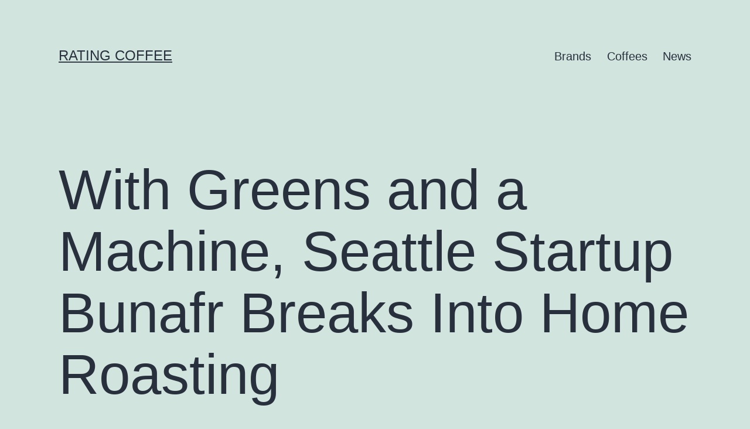

--- FILE ---
content_type: text/html; charset=UTF-8
request_url: https://rating.coffee/with-greens-and-a-machine-seattle-startup-bunafr-breaks-into-home-roasting/
body_size: 38269
content:
<!doctype html>
<html lang="en-US" >
<head>
	<meta charset="UTF-8" />
	<meta name="viewport" content="width=device-width, initial-scale=1.0" />
	<title>With Greens and a Machine, Seattle Startup Bunafr Breaks Into Home Roasting &#8211; Rating Coffee</title>
<meta name='robots' content='max-image-preview:large' />
<link rel='dns-prefetch' href='//www.googletagmanager.com' />
<link rel='dns-prefetch' href='//pagead2.googlesyndication.com' />
<link rel="alternate" type="application/rss+xml" title="Rating Coffee &raquo; Feed" href="https://rating.coffee/feed/" />
<link rel="alternate" type="application/rss+xml" title="Rating Coffee &raquo; Comments Feed" href="https://rating.coffee/comments/feed/" />
<link rel="alternate" title="oEmbed (JSON)" type="application/json+oembed" href="https://rating.coffee/wp-json/oembed/1.0/embed?url=https%3A%2F%2Frating.coffee%2Fwith-greens-and-a-machine-seattle-startup-bunafr-breaks-into-home-roasting%2F" />
<link rel="alternate" title="oEmbed (XML)" type="text/xml+oembed" href="https://rating.coffee/wp-json/oembed/1.0/embed?url=https%3A%2F%2Frating.coffee%2Fwith-greens-and-a-machine-seattle-startup-bunafr-breaks-into-home-roasting%2F&#038;format=xml" />
<style id='wp-img-auto-sizes-contain-inline-css'>
img:is([sizes=auto i],[sizes^="auto," i]){contain-intrinsic-size:3000px 1500px}
/*# sourceURL=wp-img-auto-sizes-contain-inline-css */
</style>
<style id='wp-emoji-styles-inline-css'>

	img.wp-smiley, img.emoji {
		display: inline !important;
		border: none !important;
		box-shadow: none !important;
		height: 1em !important;
		width: 1em !important;
		margin: 0 0.07em !important;
		vertical-align: -0.1em !important;
		background: none !important;
		padding: 0 !important;
	}
/*# sourceURL=wp-emoji-styles-inline-css */
</style>
<style id='wp-block-library-inline-css'>
:root{--wp-block-synced-color:#7a00df;--wp-block-synced-color--rgb:122,0,223;--wp-bound-block-color:var(--wp-block-synced-color);--wp-editor-canvas-background:#ddd;--wp-admin-theme-color:#007cba;--wp-admin-theme-color--rgb:0,124,186;--wp-admin-theme-color-darker-10:#006ba1;--wp-admin-theme-color-darker-10--rgb:0,107,160.5;--wp-admin-theme-color-darker-20:#005a87;--wp-admin-theme-color-darker-20--rgb:0,90,135;--wp-admin-border-width-focus:2px}@media (min-resolution:192dpi){:root{--wp-admin-border-width-focus:1.5px}}.wp-element-button{cursor:pointer}:root .has-very-light-gray-background-color{background-color:#eee}:root .has-very-dark-gray-background-color{background-color:#313131}:root .has-very-light-gray-color{color:#eee}:root .has-very-dark-gray-color{color:#313131}:root .has-vivid-green-cyan-to-vivid-cyan-blue-gradient-background{background:linear-gradient(135deg,#00d084,#0693e3)}:root .has-purple-crush-gradient-background{background:linear-gradient(135deg,#34e2e4,#4721fb 50%,#ab1dfe)}:root .has-hazy-dawn-gradient-background{background:linear-gradient(135deg,#faaca8,#dad0ec)}:root .has-subdued-olive-gradient-background{background:linear-gradient(135deg,#fafae1,#67a671)}:root .has-atomic-cream-gradient-background{background:linear-gradient(135deg,#fdd79a,#004a59)}:root .has-nightshade-gradient-background{background:linear-gradient(135deg,#330968,#31cdcf)}:root .has-midnight-gradient-background{background:linear-gradient(135deg,#020381,#2874fc)}:root{--wp--preset--font-size--normal:16px;--wp--preset--font-size--huge:42px}.has-regular-font-size{font-size:1em}.has-larger-font-size{font-size:2.625em}.has-normal-font-size{font-size:var(--wp--preset--font-size--normal)}.has-huge-font-size{font-size:var(--wp--preset--font-size--huge)}.has-text-align-center{text-align:center}.has-text-align-left{text-align:left}.has-text-align-right{text-align:right}.has-fit-text{white-space:nowrap!important}#end-resizable-editor-section{display:none}.aligncenter{clear:both}.items-justified-left{justify-content:flex-start}.items-justified-center{justify-content:center}.items-justified-right{justify-content:flex-end}.items-justified-space-between{justify-content:space-between}.screen-reader-text{border:0;clip-path:inset(50%);height:1px;margin:-1px;overflow:hidden;padding:0;position:absolute;width:1px;word-wrap:normal!important}.screen-reader-text:focus{background-color:#ddd;clip-path:none;color:#444;display:block;font-size:1em;height:auto;left:5px;line-height:normal;padding:15px 23px 14px;text-decoration:none;top:5px;width:auto;z-index:100000}html :where(.has-border-color){border-style:solid}html :where([style*=border-top-color]){border-top-style:solid}html :where([style*=border-right-color]){border-right-style:solid}html :where([style*=border-bottom-color]){border-bottom-style:solid}html :where([style*=border-left-color]){border-left-style:solid}html :where([style*=border-width]){border-style:solid}html :where([style*=border-top-width]){border-top-style:solid}html :where([style*=border-right-width]){border-right-style:solid}html :where([style*=border-bottom-width]){border-bottom-style:solid}html :where([style*=border-left-width]){border-left-style:solid}html :where(img[class*=wp-image-]){height:auto;max-width:100%}:where(figure){margin:0 0 1em}html :where(.is-position-sticky){--wp-admin--admin-bar--position-offset:var(--wp-admin--admin-bar--height,0px)}@media screen and (max-width:600px){html :where(.is-position-sticky){--wp-admin--admin-bar--position-offset:0px}}

/*# sourceURL=wp-block-library-inline-css */
</style><style id='global-styles-inline-css'>
:root{--wp--preset--aspect-ratio--square: 1;--wp--preset--aspect-ratio--4-3: 4/3;--wp--preset--aspect-ratio--3-4: 3/4;--wp--preset--aspect-ratio--3-2: 3/2;--wp--preset--aspect-ratio--2-3: 2/3;--wp--preset--aspect-ratio--16-9: 16/9;--wp--preset--aspect-ratio--9-16: 9/16;--wp--preset--color--black: #000000;--wp--preset--color--cyan-bluish-gray: #abb8c3;--wp--preset--color--white: #FFFFFF;--wp--preset--color--pale-pink: #f78da7;--wp--preset--color--vivid-red: #cf2e2e;--wp--preset--color--luminous-vivid-orange: #ff6900;--wp--preset--color--luminous-vivid-amber: #fcb900;--wp--preset--color--light-green-cyan: #7bdcb5;--wp--preset--color--vivid-green-cyan: #00d084;--wp--preset--color--pale-cyan-blue: #8ed1fc;--wp--preset--color--vivid-cyan-blue: #0693e3;--wp--preset--color--vivid-purple: #9b51e0;--wp--preset--color--dark-gray: #28303D;--wp--preset--color--gray: #39414D;--wp--preset--color--green: #D1E4DD;--wp--preset--color--blue: #D1DFE4;--wp--preset--color--purple: #D1D1E4;--wp--preset--color--red: #E4D1D1;--wp--preset--color--orange: #E4DAD1;--wp--preset--color--yellow: #EEEADD;--wp--preset--gradient--vivid-cyan-blue-to-vivid-purple: linear-gradient(135deg,rgb(6,147,227) 0%,rgb(155,81,224) 100%);--wp--preset--gradient--light-green-cyan-to-vivid-green-cyan: linear-gradient(135deg,rgb(122,220,180) 0%,rgb(0,208,130) 100%);--wp--preset--gradient--luminous-vivid-amber-to-luminous-vivid-orange: linear-gradient(135deg,rgb(252,185,0) 0%,rgb(255,105,0) 100%);--wp--preset--gradient--luminous-vivid-orange-to-vivid-red: linear-gradient(135deg,rgb(255,105,0) 0%,rgb(207,46,46) 100%);--wp--preset--gradient--very-light-gray-to-cyan-bluish-gray: linear-gradient(135deg,rgb(238,238,238) 0%,rgb(169,184,195) 100%);--wp--preset--gradient--cool-to-warm-spectrum: linear-gradient(135deg,rgb(74,234,220) 0%,rgb(151,120,209) 20%,rgb(207,42,186) 40%,rgb(238,44,130) 60%,rgb(251,105,98) 80%,rgb(254,248,76) 100%);--wp--preset--gradient--blush-light-purple: linear-gradient(135deg,rgb(255,206,236) 0%,rgb(152,150,240) 100%);--wp--preset--gradient--blush-bordeaux: linear-gradient(135deg,rgb(254,205,165) 0%,rgb(254,45,45) 50%,rgb(107,0,62) 100%);--wp--preset--gradient--luminous-dusk: linear-gradient(135deg,rgb(255,203,112) 0%,rgb(199,81,192) 50%,rgb(65,88,208) 100%);--wp--preset--gradient--pale-ocean: linear-gradient(135deg,rgb(255,245,203) 0%,rgb(182,227,212) 50%,rgb(51,167,181) 100%);--wp--preset--gradient--electric-grass: linear-gradient(135deg,rgb(202,248,128) 0%,rgb(113,206,126) 100%);--wp--preset--gradient--midnight: linear-gradient(135deg,rgb(2,3,129) 0%,rgb(40,116,252) 100%);--wp--preset--gradient--purple-to-yellow: linear-gradient(160deg, #D1D1E4 0%, #EEEADD 100%);--wp--preset--gradient--yellow-to-purple: linear-gradient(160deg, #EEEADD 0%, #D1D1E4 100%);--wp--preset--gradient--green-to-yellow: linear-gradient(160deg, #D1E4DD 0%, #EEEADD 100%);--wp--preset--gradient--yellow-to-green: linear-gradient(160deg, #EEEADD 0%, #D1E4DD 100%);--wp--preset--gradient--red-to-yellow: linear-gradient(160deg, #E4D1D1 0%, #EEEADD 100%);--wp--preset--gradient--yellow-to-red: linear-gradient(160deg, #EEEADD 0%, #E4D1D1 100%);--wp--preset--gradient--purple-to-red: linear-gradient(160deg, #D1D1E4 0%, #E4D1D1 100%);--wp--preset--gradient--red-to-purple: linear-gradient(160deg, #E4D1D1 0%, #D1D1E4 100%);--wp--preset--font-size--small: 18px;--wp--preset--font-size--medium: 20px;--wp--preset--font-size--large: 24px;--wp--preset--font-size--x-large: 42px;--wp--preset--font-size--extra-small: 16px;--wp--preset--font-size--normal: 20px;--wp--preset--font-size--extra-large: 40px;--wp--preset--font-size--huge: 96px;--wp--preset--font-size--gigantic: 144px;--wp--preset--spacing--20: 0.44rem;--wp--preset--spacing--30: 0.67rem;--wp--preset--spacing--40: 1rem;--wp--preset--spacing--50: 1.5rem;--wp--preset--spacing--60: 2.25rem;--wp--preset--spacing--70: 3.38rem;--wp--preset--spacing--80: 5.06rem;--wp--preset--shadow--natural: 6px 6px 9px rgba(0, 0, 0, 0.2);--wp--preset--shadow--deep: 12px 12px 50px rgba(0, 0, 0, 0.4);--wp--preset--shadow--sharp: 6px 6px 0px rgba(0, 0, 0, 0.2);--wp--preset--shadow--outlined: 6px 6px 0px -3px rgb(255, 255, 255), 6px 6px rgb(0, 0, 0);--wp--preset--shadow--crisp: 6px 6px 0px rgb(0, 0, 0);}:where(.is-layout-flex){gap: 0.5em;}:where(.is-layout-grid){gap: 0.5em;}body .is-layout-flex{display: flex;}.is-layout-flex{flex-wrap: wrap;align-items: center;}.is-layout-flex > :is(*, div){margin: 0;}body .is-layout-grid{display: grid;}.is-layout-grid > :is(*, div){margin: 0;}:where(.wp-block-columns.is-layout-flex){gap: 2em;}:where(.wp-block-columns.is-layout-grid){gap: 2em;}:where(.wp-block-post-template.is-layout-flex){gap: 1.25em;}:where(.wp-block-post-template.is-layout-grid){gap: 1.25em;}.has-black-color{color: var(--wp--preset--color--black) !important;}.has-cyan-bluish-gray-color{color: var(--wp--preset--color--cyan-bluish-gray) !important;}.has-white-color{color: var(--wp--preset--color--white) !important;}.has-pale-pink-color{color: var(--wp--preset--color--pale-pink) !important;}.has-vivid-red-color{color: var(--wp--preset--color--vivid-red) !important;}.has-luminous-vivid-orange-color{color: var(--wp--preset--color--luminous-vivid-orange) !important;}.has-luminous-vivid-amber-color{color: var(--wp--preset--color--luminous-vivid-amber) !important;}.has-light-green-cyan-color{color: var(--wp--preset--color--light-green-cyan) !important;}.has-vivid-green-cyan-color{color: var(--wp--preset--color--vivid-green-cyan) !important;}.has-pale-cyan-blue-color{color: var(--wp--preset--color--pale-cyan-blue) !important;}.has-vivid-cyan-blue-color{color: var(--wp--preset--color--vivid-cyan-blue) !important;}.has-vivid-purple-color{color: var(--wp--preset--color--vivid-purple) !important;}.has-black-background-color{background-color: var(--wp--preset--color--black) !important;}.has-cyan-bluish-gray-background-color{background-color: var(--wp--preset--color--cyan-bluish-gray) !important;}.has-white-background-color{background-color: var(--wp--preset--color--white) !important;}.has-pale-pink-background-color{background-color: var(--wp--preset--color--pale-pink) !important;}.has-vivid-red-background-color{background-color: var(--wp--preset--color--vivid-red) !important;}.has-luminous-vivid-orange-background-color{background-color: var(--wp--preset--color--luminous-vivid-orange) !important;}.has-luminous-vivid-amber-background-color{background-color: var(--wp--preset--color--luminous-vivid-amber) !important;}.has-light-green-cyan-background-color{background-color: var(--wp--preset--color--light-green-cyan) !important;}.has-vivid-green-cyan-background-color{background-color: var(--wp--preset--color--vivid-green-cyan) !important;}.has-pale-cyan-blue-background-color{background-color: var(--wp--preset--color--pale-cyan-blue) !important;}.has-vivid-cyan-blue-background-color{background-color: var(--wp--preset--color--vivid-cyan-blue) !important;}.has-vivid-purple-background-color{background-color: var(--wp--preset--color--vivid-purple) !important;}.has-black-border-color{border-color: var(--wp--preset--color--black) !important;}.has-cyan-bluish-gray-border-color{border-color: var(--wp--preset--color--cyan-bluish-gray) !important;}.has-white-border-color{border-color: var(--wp--preset--color--white) !important;}.has-pale-pink-border-color{border-color: var(--wp--preset--color--pale-pink) !important;}.has-vivid-red-border-color{border-color: var(--wp--preset--color--vivid-red) !important;}.has-luminous-vivid-orange-border-color{border-color: var(--wp--preset--color--luminous-vivid-orange) !important;}.has-luminous-vivid-amber-border-color{border-color: var(--wp--preset--color--luminous-vivid-amber) !important;}.has-light-green-cyan-border-color{border-color: var(--wp--preset--color--light-green-cyan) !important;}.has-vivid-green-cyan-border-color{border-color: var(--wp--preset--color--vivid-green-cyan) !important;}.has-pale-cyan-blue-border-color{border-color: var(--wp--preset--color--pale-cyan-blue) !important;}.has-vivid-cyan-blue-border-color{border-color: var(--wp--preset--color--vivid-cyan-blue) !important;}.has-vivid-purple-border-color{border-color: var(--wp--preset--color--vivid-purple) !important;}.has-vivid-cyan-blue-to-vivid-purple-gradient-background{background: var(--wp--preset--gradient--vivid-cyan-blue-to-vivid-purple) !important;}.has-light-green-cyan-to-vivid-green-cyan-gradient-background{background: var(--wp--preset--gradient--light-green-cyan-to-vivid-green-cyan) !important;}.has-luminous-vivid-amber-to-luminous-vivid-orange-gradient-background{background: var(--wp--preset--gradient--luminous-vivid-amber-to-luminous-vivid-orange) !important;}.has-luminous-vivid-orange-to-vivid-red-gradient-background{background: var(--wp--preset--gradient--luminous-vivid-orange-to-vivid-red) !important;}.has-very-light-gray-to-cyan-bluish-gray-gradient-background{background: var(--wp--preset--gradient--very-light-gray-to-cyan-bluish-gray) !important;}.has-cool-to-warm-spectrum-gradient-background{background: var(--wp--preset--gradient--cool-to-warm-spectrum) !important;}.has-blush-light-purple-gradient-background{background: var(--wp--preset--gradient--blush-light-purple) !important;}.has-blush-bordeaux-gradient-background{background: var(--wp--preset--gradient--blush-bordeaux) !important;}.has-luminous-dusk-gradient-background{background: var(--wp--preset--gradient--luminous-dusk) !important;}.has-pale-ocean-gradient-background{background: var(--wp--preset--gradient--pale-ocean) !important;}.has-electric-grass-gradient-background{background: var(--wp--preset--gradient--electric-grass) !important;}.has-midnight-gradient-background{background: var(--wp--preset--gradient--midnight) !important;}.has-small-font-size{font-size: var(--wp--preset--font-size--small) !important;}.has-medium-font-size{font-size: var(--wp--preset--font-size--medium) !important;}.has-large-font-size{font-size: var(--wp--preset--font-size--large) !important;}.has-x-large-font-size{font-size: var(--wp--preset--font-size--x-large) !important;}
/*# sourceURL=global-styles-inline-css */
</style>

<style id='classic-theme-styles-inline-css'>
/*! This file is auto-generated */
.wp-block-button__link{color:#fff;background-color:#32373c;border-radius:9999px;box-shadow:none;text-decoration:none;padding:calc(.667em + 2px) calc(1.333em + 2px);font-size:1.125em}.wp-block-file__button{background:#32373c;color:#fff;text-decoration:none}
/*# sourceURL=/wp-includes/css/classic-themes.min.css */
</style>
<link rel='stylesheet' id='twenty-twenty-one-custom-color-overrides-css' href='https://rating.coffee/wp-content/themes/twentytwentyone/assets/css/custom-color-overrides.css?ver=2.7' media='all' />
<link rel='stylesheet' id='twenty-twenty-one-style-css' href='https://rating.coffee/wp-content/themes/twentytwentyone/style.css?ver=2.7' media='all' />
<link rel='stylesheet' id='twenty-twenty-one-print-style-css' href='https://rating.coffee/wp-content/themes/twentytwentyone/assets/css/print.css?ver=2.7' media='print' />
<link rel='stylesheet' id='tablepress-default-css' href='https://rating.coffee/wp-content/plugins/tablepress/css/build/default.css?ver=3.2.6' media='all' />
<script id="twenty-twenty-one-ie11-polyfills-js-after">
( Element.prototype.matches && Element.prototype.closest && window.NodeList && NodeList.prototype.forEach ) || document.write( '<script src="https://rating.coffee/wp-content/themes/twentytwentyone/assets/js/polyfills.js?ver=2.7"></scr' + 'ipt>' );
//# sourceURL=twenty-twenty-one-ie11-polyfills-js-after
</script>
<script src="https://rating.coffee/wp-content/themes/twentytwentyone/assets/js/primary-navigation.js?ver=2.7" id="twenty-twenty-one-primary-navigation-script-js" defer data-wp-strategy="defer"></script>
<link rel="https://api.w.org/" href="https://rating.coffee/wp-json/" /><link rel="alternate" title="JSON" type="application/json" href="https://rating.coffee/wp-json/wp/v2/posts/2341" /><link rel="EditURI" type="application/rsd+xml" title="RSD" href="https://rating.coffee/xmlrpc.php?rsd" />
<meta name="generator" content="WordPress 6.9" />
<link rel='shortlink' href='https://rating.coffee/?p=2341' />
 <style type="text/css"> #cseo-product-gallery { width: 500pt; margin: 0 auto; padding: 20pt; border-color: #ccc; border-width: 1pt; border-style: solid; border-radius: 4pt; } #cseo-product-galley-fullimage { list-style: none; width: auto; height: 400pt; margin: 0pt; padding: 0pt; overflow: hidden; } #cseo-product-galley-fullimage li img { display: block; margin: 0 auto; width: auto; height: 400pt; } #cseo-product-galley-thumbimage { list-style: none; overflow: hidden; float: left; } #cseo-product-galley-thumbimage li { float: left; } #cseo-product-galley-thumbimage li img { position:relative; float: left; border: 1pt solid white; opacity: 0.7; width: auto; height: 50pt; border-style: solid; border-width: 1px; border-color: transparent; } #cseo-product-galley-thumbimage li img:hover { opacity: 1; border-style: 1px; border-color: #eee; } .cseo-product-galley-button { font-family: Arial,Helvetica,sans-serif; font-size: 32pt; font-weight: bold; box-shadow: 1pt 1pt 1pt 0 rgba(0, 0, 0, 0.4); border-radius :12pt; background-image: linear-gradient(#ffe700, #ff9700); text-decoration: none !important; cursor: pointer; color: black !important; border-width: 2pt; border-style: solid; border-color: #ff9100; padding: 12pt 28pt; } .cseo-product-galley-button:hover { margin: 1pt 1pt; color: black; background-image: linear-gradient(#ffd700, #ff8700); } </style> <link rel="canonical" href="https://dailycoffeenews.com/2022/10/20/with-greens-and-a-machine-seattle-startup-bunafr-breaks-into-home-roasting/"/>
<meta name="generator" content="Site Kit by Google 1.170.0" />
<!-- Google AdSense meta tags added by Site Kit -->
<meta name="google-adsense-platform-account" content="ca-host-pub-2644536267352236">
<meta name="google-adsense-platform-domain" content="sitekit.withgoogle.com">
<!-- End Google AdSense meta tags added by Site Kit -->

<!-- Google AdSense snippet added by Site Kit -->
<script async src="https://pagead2.googlesyndication.com/pagead/js/adsbygoogle.js?client=ca-pub-3144101367738527&amp;host=ca-host-pub-2644536267352236" crossorigin="anonymous"></script>

<!-- End Google AdSense snippet added by Site Kit -->
</head>

<body class="wp-singular post-template-default single single-post postid-2341 single-format-standard wp-embed-responsive wp-theme-twentytwentyone fl-builder-2-10-0-5 fl-themer-1-5-2-1 fl-no-js is-light-theme no-js singular has-main-navigation">
<div id="page" class="site">
	<a class="skip-link screen-reader-text" href="#content">
		Skip to content	</a>

	
<header id="masthead" class="site-header has-title-and-tagline has-menu">

	

<div class="site-branding">

	
						<p class="site-title"><a href="https://rating.coffee/" rel="home">Rating Coffee</a></p>
			
	</div><!-- .site-branding -->
	
	<nav id="site-navigation" class="primary-navigation" aria-label="Primary menu">
		<div class="menu-button-container">
			<button id="primary-mobile-menu" class="button" aria-controls="primary-menu-list" aria-expanded="false">
				<span class="dropdown-icon open">Menu					<svg class="svg-icon" width="24" height="24" aria-hidden="true" role="img" focusable="false" viewBox="0 0 24 24" fill="none" xmlns="http://www.w3.org/2000/svg"><path fill-rule="evenodd" clip-rule="evenodd" d="M4.5 6H19.5V7.5H4.5V6ZM4.5 12H19.5V13.5H4.5V12ZM19.5 18H4.5V19.5H19.5V18Z" fill="currentColor"/></svg>				</span>
				<span class="dropdown-icon close">Close					<svg class="svg-icon" width="24" height="24" aria-hidden="true" role="img" focusable="false" viewBox="0 0 24 24" fill="none" xmlns="http://www.w3.org/2000/svg"><path fill-rule="evenodd" clip-rule="evenodd" d="M12 10.9394L5.53033 4.46973L4.46967 5.53039L10.9393 12.0001L4.46967 18.4697L5.53033 19.5304L12 13.0607L18.4697 19.5304L19.5303 18.4697L13.0607 12.0001L19.5303 5.53039L18.4697 4.46973L12 10.9394Z" fill="currentColor"/></svg>				</span>
			</button><!-- #primary-mobile-menu -->
		</div><!-- .menu-button-container -->
		<div class="primary-menu-container"><ul id="primary-menu-list" class="menu-wrapper"><li id="menu-item-22" class="menu-item menu-item-type-custom menu-item-object-custom menu-item-22"><a href="https://rating.coffee/brand">Brands</a></li>
<li id="menu-item-23" class="menu-item menu-item-type-custom menu-item-object-custom menu-item-23"><a href="https://rating.coffee/coffee">Coffees</a></li>
<li id="menu-item-192" class="menu-item menu-item-type-taxonomy menu-item-object-category current-post-ancestor current-menu-parent current-post-parent menu-item-192"><a href="https://rating.coffee/category/news/">News</a></li>
</ul></div>	</nav><!-- #site-navigation -->
	
</header><!-- #masthead -->

	<div id="content" class="site-content">
		<div id="primary" class="content-area">
			<main id="main" class="site-main">

<article id="post-2341" class="post-2341 post type-post status-publish format-standard hentry category-news entry">

	<header class="entry-header alignwide">
		<h1 class="entry-title">With Greens and a Machine, Seattle Startup Bunafr Breaks Into Home Roasting</h1>			</header><!-- .entry-header -->

	<div class="entry-content">
		
<div><img decoding="async" width="620" height="414" src="https://dailycoffeenews.com/wp-content/uploads/2022/10/Bunafr-coffee-roaster-machine-620x414.jpg" class="attachment-large size-large wp-post-image" alt="home roaster" loading="lazy" style="margin-bottom: 15px;" srcset="https://dailycoffeenews.com/wp-content/uploads/2022/10/Bunafr-coffee-roaster-machine-620x414.jpg 620w, https://dailycoffeenews.com/wp-content/uploads/2022/10/Bunafr-coffee-roaster-machine-300x200.jpg 300w, https://dailycoffeenews.com/wp-content/uploads/2022/10/Bunafr-coffee-roaster-machine-150x100.jpg 150w, https://dailycoffeenews.com/wp-content/uploads/2022/10/Bunafr-coffee-roaster-machine-768x512.jpg 768w, https://dailycoffeenews.com/wp-content/uploads/2022/10/Bunafr-coffee-roaster-machine.jpg 1240w" sizes="auto, (max-width: 620px) 100vw, 620px" /></div>
<p>With green coffee sales, a database of roast profiles and a high-tech home roasting machine poised to enter production, a Seattle-based startup called Bunafr is seeking to grow the home&#8230; </p>
<p><strong><a href="https://dailycoffeenews.com/2022/10/20/with-greens-and-a-machine-seattle-startup-bunafr-breaks-into-home-roasting/">Read the full article!!!</a></strong></p>
	</div><!-- .entry-content -->

	<footer class="entry-footer default-max-width">
		<div class="posted-by"><span class="posted-on">Published <time class="entry-date published updated" datetime="2022-10-20T18:05:18+00:00">October 20, 2022</time></span><span class="byline">By <a href="https://rating.coffee/author/goodman/" rel="author">Goodman</a></span></div><div class="post-taxonomies"><span class="cat-links">Categorized as <a href="https://rating.coffee/category/news/" rel="category tag">News</a> </span></div>	</footer><!-- .entry-footer -->

				
</article><!-- #post-2341 -->

	<nav class="navigation post-navigation" aria-label="Posts">
		<h2 class="screen-reader-text">Post navigation</h2>
		<div class="nav-links"><div class="nav-previous"><a href="https://rating.coffee/15-producers-win-as-best-of-thailand-heads-to-auction/" rel="prev"><p class="meta-nav"><svg class="svg-icon" width="24" height="24" aria-hidden="true" role="img" focusable="false" viewBox="0 0 24 24" fill="none" xmlns="http://www.w3.org/2000/svg"><path fill-rule="evenodd" clip-rule="evenodd" d="M20 13v-2H8l4-4-1-2-7 7 7 7 1-2-4-4z" fill="currentColor"/></svg>Previous post</p><p class="post-title">15 Producers Win as Best of Thailand Heads to Auction</p></a></div><div class="nav-next"><a href="https://rating.coffee/weekly-coffee-news-new-coffee-masters-nyc-champ-beanless-coffee-launch-and-more/" rel="next"><p class="meta-nav">Next post<svg class="svg-icon" width="24" height="24" aria-hidden="true" role="img" focusable="false" viewBox="0 0 24 24" fill="none" xmlns="http://www.w3.org/2000/svg"><path fill-rule="evenodd" clip-rule="evenodd" d="m4 13v-2h12l-4-4 1-2 7 7-7 7-1-2 4-4z" fill="currentColor"/></svg></p><p class="post-title">Weekly Coffee News: New Coffee Masters NYC Champ, Beanless Coffee Launch and More</p></a></div></div>
	</nav>			</main><!-- #main -->
		</div><!-- #primary -->
	</div><!-- #content -->

	
	<aside class="widget-area">
		<section id="search-2" class="widget widget_search"><form role="search"  method="get" class="search-form" action="https://rating.coffee/">
	<label for="search-form-1">Search&hellip;</label>
	<input type="search" id="search-form-1" class="search-field" value="" name="s" />
	<input type="submit" class="search-submit" value="Search" />
</form>
</section>
		<section id="recent-posts-2" class="widget widget_recent_entries">
		<h2 class="widget-title">Recent Posts</h2><nav aria-label="Recent Posts">
		<ul>
											<li>
					<a href="https://rating.coffee/what-is-co-fermentation-in-coffee/">What is Co-Fermentation In Coffee?</a>
									</li>
											<li>
					<a href="https://rating.coffee/jane-espante-of-the-united-arab-emirates-wins-the-2026-world-cezve-ibrik-championship/">Jane Espante Of The United Arab Emirates Wins The 2026 World Cezve/Ibrik Championship</a>
									</li>
											<li>
					<a href="https://rating.coffee/klatch-coffee-announces-centennial-an-espresso-honoring-100-years-of-route-66/">Klatch Coffee Announces Centennial, An Espresso Honoring 100 Years Of Route 66</a>
									</li>
											<li>
					<a href="https://rating.coffee/starbucks-is-reinventing-coffee-culture-with-streetwear-and-dog-vests-and-liam-gallaghers-kid-for-some-reason/">Starbucks Is “Reinventing Coffee Culture” With Streetwear And Dog Vests And Liam Gallagher’s Kid (For Some Reason)</a>
									</li>
											<li>
					<a href="https://rating.coffee/the-sprudge-guide-to-coffee-in-tokyos-sangenjaya-district/">The Sprudge Guide To Coffee In Tokyo’s Sangenjaya District</a>
									</li>
					</ul>

		</nav></section><section id="pods_widget_list-2" class="widget pods_widget_list"><h2 class="widget-title">Brands</h2><a href="https://rating.coffee/brand/starbucks/">Starbucks</a><br><a href="https://rating.coffee/brand/yesplz/">YesPlz &#8211; brand &#8211; title</a><br></section><section id="pods_widget_list-4" class="widget pods_widget_list"><h2 class="widget-title">Coffee</h2><a href="https://rating.coffee/coffee/decaf-coffee/">Decaf Coffee</a><br><a href="https://rating.coffee/coffee/test/">Regular Coffee</a><br><a href="https://rating.coffee/coffee/auto-draft/">Test coffee &#8211; title</a><br></section><section id="archives-2" class="widget widget_archive"><h2 class="widget-title">Archives</h2><nav aria-label="Archives">
			<ul>
					<li><a href='https://rating.coffee/2026/01/'>January 2026</a></li>
	<li><a href='https://rating.coffee/2025/12/'>December 2025</a></li>
	<li><a href='https://rating.coffee/2025/11/'>November 2025</a></li>
	<li><a href='https://rating.coffee/2025/10/'>October 2025</a></li>
	<li><a href='https://rating.coffee/2025/09/'>September 2025</a></li>
	<li><a href='https://rating.coffee/2025/08/'>August 2025</a></li>
	<li><a href='https://rating.coffee/2025/07/'>July 2025</a></li>
	<li><a href='https://rating.coffee/2025/06/'>June 2025</a></li>
	<li><a href='https://rating.coffee/2025/05/'>May 2025</a></li>
	<li><a href='https://rating.coffee/2025/04/'>April 2025</a></li>
	<li><a href='https://rating.coffee/2025/03/'>March 2025</a></li>
	<li><a href='https://rating.coffee/2025/02/'>February 2025</a></li>
	<li><a href='https://rating.coffee/2025/01/'>January 2025</a></li>
	<li><a href='https://rating.coffee/2024/12/'>December 2024</a></li>
	<li><a href='https://rating.coffee/2024/11/'>November 2024</a></li>
	<li><a href='https://rating.coffee/2024/10/'>October 2024</a></li>
	<li><a href='https://rating.coffee/2024/09/'>September 2024</a></li>
	<li><a href='https://rating.coffee/2024/08/'>August 2024</a></li>
	<li><a href='https://rating.coffee/2024/07/'>July 2024</a></li>
	<li><a href='https://rating.coffee/2024/06/'>June 2024</a></li>
	<li><a href='https://rating.coffee/2024/05/'>May 2024</a></li>
	<li><a href='https://rating.coffee/2024/04/'>April 2024</a></li>
	<li><a href='https://rating.coffee/2024/03/'>March 2024</a></li>
	<li><a href='https://rating.coffee/2024/02/'>February 2024</a></li>
	<li><a href='https://rating.coffee/2024/01/'>January 2024</a></li>
	<li><a href='https://rating.coffee/2023/12/'>December 2023</a></li>
	<li><a href='https://rating.coffee/2023/11/'>November 2023</a></li>
	<li><a href='https://rating.coffee/2023/10/'>October 2023</a></li>
	<li><a href='https://rating.coffee/2023/09/'>September 2023</a></li>
	<li><a href='https://rating.coffee/2023/08/'>August 2023</a></li>
	<li><a href='https://rating.coffee/2023/07/'>July 2023</a></li>
	<li><a href='https://rating.coffee/2023/06/'>June 2023</a></li>
	<li><a href='https://rating.coffee/2023/05/'>May 2023</a></li>
	<li><a href='https://rating.coffee/2023/04/'>April 2023</a></li>
	<li><a href='https://rating.coffee/2023/03/'>March 2023</a></li>
	<li><a href='https://rating.coffee/2023/02/'>February 2023</a></li>
	<li><a href='https://rating.coffee/2023/01/'>January 2023</a></li>
	<li><a href='https://rating.coffee/2022/12/'>December 2022</a></li>
	<li><a href='https://rating.coffee/2022/11/'>November 2022</a></li>
	<li><a href='https://rating.coffee/2022/10/'>October 2022</a></li>
	<li><a href='https://rating.coffee/2022/09/'>September 2022</a></li>
	<li><a href='https://rating.coffee/2022/08/'>August 2022</a></li>
	<li><a href='https://rating.coffee/2022/07/'>July 2022</a></li>
	<li><a href='https://rating.coffee/2022/06/'>June 2022</a></li>
	<li><a href='https://rating.coffee/2022/05/'>May 2022</a></li>
	<li><a href='https://rating.coffee/2022/04/'>April 2022</a></li>
	<li><a href='https://rating.coffee/2022/03/'>March 2022</a></li>
	<li><a href='https://rating.coffee/2022/02/'>February 2022</a></li>
	<li><a href='https://rating.coffee/2022/01/'>January 2022</a></li>
	<li><a href='https://rating.coffee/2021/12/'>December 2021</a></li>
	<li><a href='https://rating.coffee/2021/11/'>November 2021</a></li>
	<li><a href='https://rating.coffee/2021/10/'>October 2021</a></li>
	<li><a href='https://rating.coffee/2021/09/'>September 2021</a></li>
	<li><a href='https://rating.coffee/2021/08/'>August 2021</a></li>
	<li><a href='https://rating.coffee/2021/07/'>July 2021</a></li>
	<li><a href='https://rating.coffee/2021/06/'>June 2021</a></li>
	<li><a href='https://rating.coffee/2021/05/'>May 2021</a></li>
	<li><a href='https://rating.coffee/2021/04/'>April 2021</a></li>
	<li><a href='https://rating.coffee/2021/03/'>March 2021</a></li>
	<li><a href='https://rating.coffee/2021/02/'>February 2021</a></li>
	<li><a href='https://rating.coffee/2021/01/'>January 2021</a></li>
	<li><a href='https://rating.coffee/2020/12/'>December 2020</a></li>
			</ul>

			</nav></section><section id="categories-2" class="widget widget_categories"><h2 class="widget-title">Categories</h2><nav aria-label="Categories">
			<ul>
					<li class="cat-item cat-item-7"><a href="https://rating.coffee/category/news/">News</a>
</li>
	<li class="cat-item cat-item-4"><a href="https://rating.coffee/category/roaster/">Roaster</a>
</li>
	<li class="cat-item cat-item-1"><a href="https://rating.coffee/category/uncategorized/">Uncategorized</a>
</li>
	<li class="cat-item cat-item-6"><a href="https://rating.coffee/category/wholesale/">Wholesale</a>
</li>
			</ul>

			</nav></section><section id="meta-2" class="widget widget_meta"><h2 class="widget-title">Meta</h2><nav aria-label="Meta">
		<ul>
						<li><a href="https://rating.coffee/wp-login.php">Log in</a></li>
			<li><a href="https://rating.coffee/feed/">Entries feed</a></li>
			<li><a href="https://rating.coffee/comments/feed/">Comments feed</a></li>

			<li><a href="https://wordpress.org/">WordPress.org</a></li>
		</ul>

		</nav></section>	</aside><!-- .widget-area -->

	
	<footer id="colophon" class="site-footer">

				<div class="site-info">
			<div class="site-name">
																						<a href="https://rating.coffee/">Rating Coffee</a>
																		</div><!-- .site-name -->

			<div class="privacy-policy"><a class="privacy-policy-link" href="https://rating.coffee/privacy-policy/" rel="privacy-policy">Privacy Policy</a></div>
			<div class="powered-by">
				Proudly powered by <a href="https://wordpress.org/">WordPress</a>.			</div><!-- .powered-by -->

		</div><!-- .site-info -->
	</footer><!-- #colophon -->

</div><!-- #page -->

<script type="speculationrules">
{"prefetch":[{"source":"document","where":{"and":[{"href_matches":"/*"},{"not":{"href_matches":["/wp-*.php","/wp-admin/*","/wp-content/uploads/*","/wp-content/*","/wp-content/plugins/*","/wp-content/themes/twentytwentyone/*","/*\\?(.+)"]}},{"not":{"selector_matches":"a[rel~=\"nofollow\"]"}},{"not":{"selector_matches":".no-prefetch, .no-prefetch a"}}]},"eagerness":"conservative"}]}
</script>
<script>
document.body.classList.remove('no-js');
//# sourceURL=twenty_twenty_one_supports_js
</script>
<script>
		if ( -1 !== navigator.userAgent.indexOf('MSIE') || -1 !== navigator.appVersion.indexOf('Trident/') ) {
			document.body.classList.add('is-IE');
		}
	//# sourceURL=twentytwentyone_add_ie_class
</script>
<script src="https://rating.coffee/wp-content/themes/twentytwentyone/assets/js/responsive-embeds.js?ver=2.7" id="twenty-twenty-one-responsive-embeds-script-js"></script>
<script id="wp-emoji-settings" type="application/json">
{"baseUrl":"https://s.w.org/images/core/emoji/17.0.2/72x72/","ext":".png","svgUrl":"https://s.w.org/images/core/emoji/17.0.2/svg/","svgExt":".svg","source":{"concatemoji":"https://rating.coffee/wp-includes/js/wp-emoji-release.min.js?ver=6.9"}}
</script>
<script type="module">
/*! This file is auto-generated */
const a=JSON.parse(document.getElementById("wp-emoji-settings").textContent),o=(window._wpemojiSettings=a,"wpEmojiSettingsSupports"),s=["flag","emoji"];function i(e){try{var t={supportTests:e,timestamp:(new Date).valueOf()};sessionStorage.setItem(o,JSON.stringify(t))}catch(e){}}function c(e,t,n){e.clearRect(0,0,e.canvas.width,e.canvas.height),e.fillText(t,0,0);t=new Uint32Array(e.getImageData(0,0,e.canvas.width,e.canvas.height).data);e.clearRect(0,0,e.canvas.width,e.canvas.height),e.fillText(n,0,0);const a=new Uint32Array(e.getImageData(0,0,e.canvas.width,e.canvas.height).data);return t.every((e,t)=>e===a[t])}function p(e,t){e.clearRect(0,0,e.canvas.width,e.canvas.height),e.fillText(t,0,0);var n=e.getImageData(16,16,1,1);for(let e=0;e<n.data.length;e++)if(0!==n.data[e])return!1;return!0}function u(e,t,n,a){switch(t){case"flag":return n(e,"\ud83c\udff3\ufe0f\u200d\u26a7\ufe0f","\ud83c\udff3\ufe0f\u200b\u26a7\ufe0f")?!1:!n(e,"\ud83c\udde8\ud83c\uddf6","\ud83c\udde8\u200b\ud83c\uddf6")&&!n(e,"\ud83c\udff4\udb40\udc67\udb40\udc62\udb40\udc65\udb40\udc6e\udb40\udc67\udb40\udc7f","\ud83c\udff4\u200b\udb40\udc67\u200b\udb40\udc62\u200b\udb40\udc65\u200b\udb40\udc6e\u200b\udb40\udc67\u200b\udb40\udc7f");case"emoji":return!a(e,"\ud83e\u1fac8")}return!1}function f(e,t,n,a){let r;const o=(r="undefined"!=typeof WorkerGlobalScope&&self instanceof WorkerGlobalScope?new OffscreenCanvas(300,150):document.createElement("canvas")).getContext("2d",{willReadFrequently:!0}),s=(o.textBaseline="top",o.font="600 32px Arial",{});return e.forEach(e=>{s[e]=t(o,e,n,a)}),s}function r(e){var t=document.createElement("script");t.src=e,t.defer=!0,document.head.appendChild(t)}a.supports={everything:!0,everythingExceptFlag:!0},new Promise(t=>{let n=function(){try{var e=JSON.parse(sessionStorage.getItem(o));if("object"==typeof e&&"number"==typeof e.timestamp&&(new Date).valueOf()<e.timestamp+604800&&"object"==typeof e.supportTests)return e.supportTests}catch(e){}return null}();if(!n){if("undefined"!=typeof Worker&&"undefined"!=typeof OffscreenCanvas&&"undefined"!=typeof URL&&URL.createObjectURL&&"undefined"!=typeof Blob)try{var e="postMessage("+f.toString()+"("+[JSON.stringify(s),u.toString(),c.toString(),p.toString()].join(",")+"));",a=new Blob([e],{type:"text/javascript"});const r=new Worker(URL.createObjectURL(a),{name:"wpTestEmojiSupports"});return void(r.onmessage=e=>{i(n=e.data),r.terminate(),t(n)})}catch(e){}i(n=f(s,u,c,p))}t(n)}).then(e=>{for(const n in e)a.supports[n]=e[n],a.supports.everything=a.supports.everything&&a.supports[n],"flag"!==n&&(a.supports.everythingExceptFlag=a.supports.everythingExceptFlag&&a.supports[n]);var t;a.supports.everythingExceptFlag=a.supports.everythingExceptFlag&&!a.supports.flag,a.supports.everything||((t=a.source||{}).concatemoji?r(t.concatemoji):t.wpemoji&&t.twemoji&&(r(t.twemoji),r(t.wpemoji)))});
//# sourceURL=https://rating.coffee/wp-includes/js/wp-emoji-loader.min.js
</script>

</body>
</html>


--- FILE ---
content_type: text/html; charset=utf-8
request_url: https://www.google.com/recaptcha/api2/aframe
body_size: 268
content:
<!DOCTYPE HTML><html><head><meta http-equiv="content-type" content="text/html; charset=UTF-8"></head><body><script nonce="EK1p4-7YL1NNkxfXoMJMMw">/** Anti-fraud and anti-abuse applications only. See google.com/recaptcha */ try{var clients={'sodar':'https://pagead2.googlesyndication.com/pagead/sodar?'};window.addEventListener("message",function(a){try{if(a.source===window.parent){var b=JSON.parse(a.data);var c=clients[b['id']];if(c){var d=document.createElement('img');d.src=c+b['params']+'&rc='+(localStorage.getItem("rc::a")?sessionStorage.getItem("rc::b"):"");window.document.body.appendChild(d);sessionStorage.setItem("rc::e",parseInt(sessionStorage.getItem("rc::e")||0)+1);localStorage.setItem("rc::h",'1769093015339');}}}catch(b){}});window.parent.postMessage("_grecaptcha_ready", "*");}catch(b){}</script></body></html>